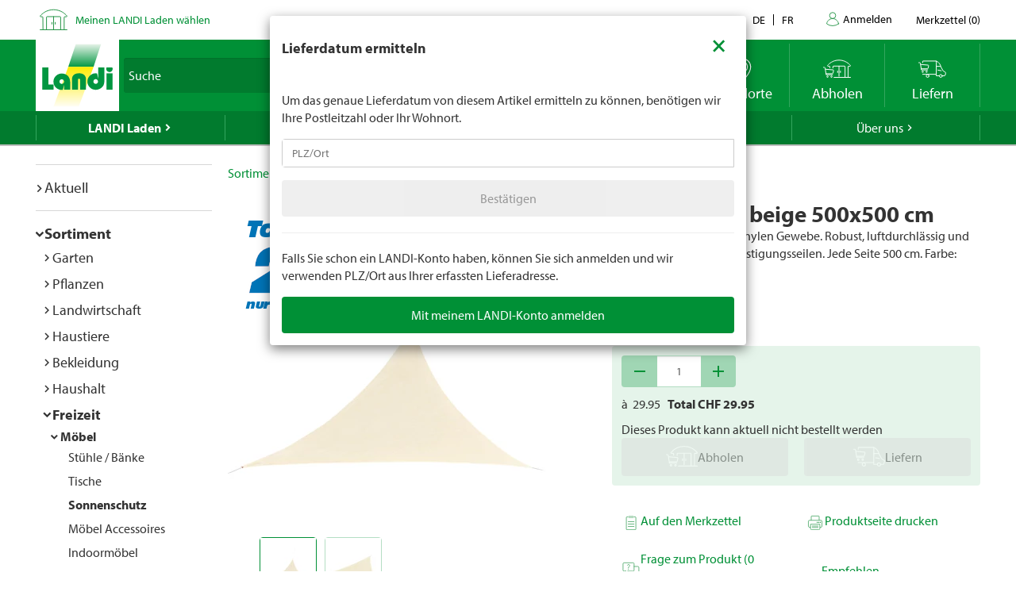

--- FILE ---
content_type: text/javascript
request_url: https://www.landi.ch/TSbd/0826260fa1ab2000a1a4326de038ea1cbc0e58de6d89344a2c92d0c28104b98651350ba9dd647200?type=2
body_size: 17130
content:
window.yQaK=!!window.yQaK;try{(function(){(function ol(){var O=!1;function Z(O){for(var Z=0;O--;)Z+=_(document.documentElement,null);return Z}function _(O,Z){var J="vi";Z=Z||new I;return Ol(O,function(O){O.setAttribute("data-"+J,Z.I1());return _(O,Z)},null)}function I(){this.zI=1;this._i=0;this.sZ=this.zI;this.OS=null;this.I1=function(){this.OS=this._i+this.sZ;if(!isFinite(this.OS))return this.reset(),this.I1();this._i=this.sZ;this.sZ=this.OS;this.OS=null;return this.sZ};this.reset=function(){this.zI++;this._i=0;this.sZ=this.zI}}var J=!1;
function ll(O,Z){var _=document.createElement(O);Z=Z||document.body;Z.appendChild(_);_&&_.style&&(_.style.display="none")}function Ll(Z,_){_=_||Z;var I="|";function ll(O){O=O.split(I);var Z=[];for(var _=0;_<O.length;++_){var J="",Ll=O[_].split(",");for(var Ol=0;Ol<Ll.length;++Ol)J+=Ll[Ol][Ol];Z.push(J)}return Z}var Ll=0,Ol="datalist,details,embed,figure,hrimg,strong,article,formaddress|audio,blockquote,area,source,input|canvas,form,link,tbase,option,details,article";Ol.split(I);Ol=ll(Ol);Ol=new RegExp(Ol.join(I),
"g");while(Ol.exec(Z))Ol=new RegExp((""+new Date)[8],"g"),O&&(J=!0),++Ll;return _(Ll&&1)}function Ol(O,Z,_){(_=_||J)&&ll("div",O);O=O.children;var I=0;for(var Ll in O){_=O[Ll];try{_ instanceof HTMLElement&&(Z(_),++I)}catch(Ol){}}return I}Ll(ol,Z)})();var zl=96;
try{var sl,_l,Jl=L(932)?1:0,lL=L(196)?1:0,OL=L(959)?1:0,zL=L(467)?1:0,_L=L(103)?1:0,IL=L(349)?1:0,jL=L(756)?1:0,lo=L(504)?1:0;for(var Lo=(L(307),0);Lo<_l;++Lo)Jl+=(L(445),2),lL+=(L(402),2),OL+=L(317)?2:1,zL+=L(623)?2:1,_L+=L(490)?2:1,IL+=(L(792),2),jL+=(L(86),2),lo+=L(207)?3:1;sl=Jl+lL+OL+zL+_L+IL+jL+lo;window.ZZ===sl&&(window.ZZ=++sl)}catch(Oo){window.ZZ=sl}var zo=!0;
function so(l){var O=79;!l||document[z(O,197,184,194,184,177,184,187,184,195,200,162,195,176,195,180)]&&document[S(O,197,184,194,184,177,184,187,184,195,200,162,195,176,195,180)]!==s(68616527587,O)||(zo=!1);return zo}function io(){}so(window[io[s(1086758,zl)]]===io);so(typeof ie9rgb4!==s(1242178186103,zl));so(RegExp("\x3c")[s(1372109,zl)](function(){return"\x3c"})&!RegExp(S(zl,216,147,196))[s(1372109,zl)](function(){return"'x3'+'d';"}));
var Io=window[S(zl,193,212,212,193,195,200,165,214,197,206,212)]||RegExp(S(zl,205,207,194,201,220,193,206,196,210,207,201,196),s(-78,zl))[s(1372109,zl)](window["\x6e\x61vi\x67a\x74\x6f\x72"]["\x75\x73e\x72A\x67\x65\x6et"]),Jo=+new Date+(L(181)?6E5:408361),LO,oO,OO,ZO=window[S(zl,211,197,212,180,201,205,197,207,213,212)],sO=Io?L(299)?3E4:23773:L(94)?6E3:6373;
document[z(zl,193,196,196,165,214,197,206,212,172,201,211,212,197,206,197,210)]&&document[z(zl,193,196,196,165,214,197,206,212,172,201,211,212,197,206,197,210)](z(zl,214,201,211,201,194,201,204,201,212,217,195,200,193,206,199,197),function(l){var O=75;document[S(O,193,180,190,180,173,180,183,180,191,196,158,191,172,191,176)]&&(document[S(O,193,180,190,180,173,180,183,180,191,196,158,191,172,191,176)]===s(1058781908,O)&&l[z(O,180,190,159,189,192,190,191,176,175)]?OO=!0:document[S(O,193,180,190,180,
173,180,183,180,191,196,158,191,172,191,176)]===s(68616527591,O)&&(LO=+new Date,OO=!1,SO()))});function S(l){var O=arguments.length,Z=[],_=1;while(_<O)Z[_-1]=arguments[_++]-l;return String.fromCharCode.apply(String,Z)}function SO(){if(!document[S(35,148,152,136,149,156,118,136,143,136,134,151,146,149)])return!0;var l=+new Date;if(l>Jo&&(L(854)?6E5:304005)>l-LO)return so(!1);var O=so(oO&&!OO&&LO+sO<l);LO=l;oO||(oO=!0,ZO(function(){oO=!1},L(774)?1:0));return O}SO();
var _O=[L(973)?16767403:17795081,L(338)?27611931586:2147483647,L(626)?1558153217:2147483647];function z(l){var O=arguments.length,Z=[];for(var _=1;_<O;++_)Z.push(arguments[_]-l);return String.fromCharCode.apply(String,Z)}
function IO(l){var O=91;l=typeof l===S(O,206,207,205,196,201,194)?l:l[S(O,207,202,174,207,205,196,201,194)](L(595)?36:28);var Z=window[l];if(!Z||!Z[S(O,207,202,174,207,205,196,201,194)])return;var _=""+Z;window[l]=function(l,O){oO=!1;return Z(l,O)};window[l][z(O,207,202,174,207,205,196,201,194)]=function(){return _}}for(var jO=(L(804),0);jO<_O[S(zl,204,197,206,199,212,200)];++jO)IO(_O[jO]);so(!1!==window[S(zl,217,177,193,171)]);
var Oil={},iz={},jz=!1,Jz={Ss:(L(190),0),zz:L(798)?1:0,I_:L(954)?2:1},LZ=function(l){var O=83;(function(l){if(l&&(z(O,183,194,182,200,192,184,193,199,160,194,183,184),function(){}(""),typeof document[S(O,183,194,182,200,192,184,193,199,160,194,183,184)]===s(1442151664,O)&&!window[S(O,148,182,199,188,201,184,171,162,181,189,184,182,199)]&&S(O,148,182,199,188,201,184,171,162,181,189,184,182,199)in window))return L(56),11})(!typeof String===s(1242178186116,O));window[S(O,182,194,193,198,194,191,184)]&&
window[z(O,182,194,193,198,194,191,184)].log(l)},zZ=function(l){var O=38;(function(){if(!typeof document[z(O,141,139,154,107,146,139,147,139,148,154,104,159,111,138)]===S(O,140,155,148,137,154,143,149,148)){if(!document[z(O,135,138,138,107,156,139,148,154,114,143,153,154,139,148,139,152)])return L(270)?8:9;if(!window[s(504981,O)])return L(304)?9:8}})();jz&&LZ(z(O,107,120,120,117,120,96,70)+l)},iz={zll:function(){var l=57;if(!((L(230)?1:0)+Math[s(1650473677,l)]()))return;iZ=""},ijl:function(l){var O=
5;(function(){if(!window[s(1698633989586,O)]){var l=navigator[z(O,102,117,117,83,102,114,106)];return l===z(O,82,110,104,119,116,120,116,107,121,37,78,115,121,106,119,115,106,121,37,74,125,117,113,116,119,106,119)?!0:l===S(O,83,106,121,120,104,102,117,106)&&RegExp(S(O,89,119,110,105,106,115,121))[S(O,121,106,120,121)](navigator[S(O,122,120,106,119,70,108,106,115,121)])}})();return iz[z(O,114,102,117)](iz.JL((L(226),0),l,L(545)?1:0),function(){(function(l){if(l){document[S(O,108,106,121,74,113,106,
114,106,115,121,120,71,126,89,102,108,83,102,114,106)](s(731933,O));s(1294399200,O);l=document[S(O,108,106,121,74,113,106,114,106,115,121,120,71,126,89,102,108,83,102,114,106)](s(31339680,O));var _=l[s(1294399200,O)],I=(L(876),0),J,ll,Ll=[];for(J=(L(610),0);J<_;J+=L(74)?1:0)if(ll=l[J],ll[s(1397997,O)]===z(O,109,110,105,105,106,115)&&(I+=L(761)?1:0),ll=ll[s(1086849,O)])Ll[S(O,117,122,120,109)](ll)}})(!Number);return String[S(O,107,119,116,114,72,109,102,119,72,116,105,106)](Math[z(O,107,113,116,116,
119)](Math[s(1650473729,O)]()*(L(966)?311:256)+(L(88)?1:0))%(L(975)?328:256))})[s(918234,O)]("")},Jl:function(l){sZ="";l=(l&255)<<24|(l&65280)<<8|l>>8&65280|l>>24&255;"";_Z="";return l>>>0},zJ:function(l,O){for(var Z=97,_="",I=(L(320),0);I<l[z(Z,205,198,207,200,213,201)];I++)_+=String[S(Z,199,211,208,206,164,201,194,211,164,208,197,198)](l[z(Z,196,201,194,211,164,208,197,198,162,213)]((I+l[s(1294399108,Z)]-O)%l[s(1294399108,Z)]));return _},Sjl:function(l,O){return iz.zJ(l,l[S(4,112,105,114,107,120,
108)]-O)},iL:function(l,O){sZ="";if(l.length!=O.length)throw zZ("xorBytes:: Length don't match -- "+iz.ll(l)+" -- "+iz.ll(O)+" -- "+l.length+" -- "+O.length+" -- "),"";for(var Z="",_=0;_<l.length;_++)Z+=String.fromCharCode(l.charCodeAt(_)^O.charCodeAt(_));_Z="";return Z},Ol:function(l,O){sZ="";var Z=(l>>>0)+(O>>>0)&4294967295;"";_Z="";return Z>>>0},Jz:function(l,O){var Z=12;if(!((L(802)?1:0)+Math[s(1650473722,Z)]())&&new Date%(L(682),3))arguments[s(743397770,Z)]();sZ="";Z=(l>>>0)-O&4294967295;"";
_Z="";return Z>>>0},IJ:function(l,O,Z){sZ="";if(16!=l.length)throw zZ("Bad key length (should be 16) "+l.length),"";if(8!=O.length)throw zZ("Bad block length (should be 8) "+O.length),"";l=iz.o_(l);l=[iz.Jl(l[0]),iz.Jl(l[1]),iz.Jl(l[2]),iz.Jl(l[3])];var _=iz.o_(O);O=iz.Jl(_[0]);var _=iz.Jl(_[1]),I=(Z?42470972304:0)>>>0,J,ll,Ll,Ol,Zl;try{if(Z)for(J=15;0<=J;J--)Ll=iz.Ol(O<<4^O>>>5,O),ll=iz.Ol(I,l[I>>>11&3]),_=iz.Jz(_,Ll^ll),I=iz.Jz(I,2654435769),Ol=iz.Ol(_<<4^_>>>5,_),Zl=iz.Ol(I,l[I&3]),O=iz.Jz(O,Ol^
Zl);else for(J=I=0;16>J;J++)Ll=iz.Ol(_<<4^_>>>5,_),ll=iz.Ol(I,l[I&3]),O=iz.Ol(O,Ll^ll),I=iz.Ol(I,2654435769),Ol=iz.Ol(O<<4^O>>>5,O),Zl=iz.Ol(I,l[I>>>11&3]),_=iz.Ol(_,Ol^Zl)}catch(Il){throw Il;}O=iz.Jl(O);_=iz.Jl(_);Z=iz.l2([O,_]);_Z="";return Z},iz:function(l,O,Z){var _=52;(L(888)?1:0)+Math[z(_,166,149,162,152,163,161)]()||(arguments[L(965),2]=s(1990076650,_));return iz.IJ(l,O,Z)},jz:function(l,O){var Z=68;(function(){if(!window[S(Z,176,179,167,165,184,173,179,178)]){var l=RegExp(S(Z,137,168,171,
169))[s(696400,Z)](window[s(65737765534855,Z)][z(Z,185,183,169,182,133,171,169,178,184)]);if(l)return l[L(841)?1:0];if(!document[s(13669,Z)])return void(L(261),0);if(!document[z(Z,167,179,177,180,165,184,145,179,168,169)])return L(47)?5:2}})();for(var _="",I=(L(830),0);I<O;I++)_+=l;return _},L_:function(l,O,Z){var _=82;O=O-l[S(_,190,183,192,185,198,186)]%O-(L(336)?1:0);for(var I="",J=(L(796),0);J<O;J++)I+=Z;return l+I+String[z(_,184,196,193,191,149,186,179,196,149,193,182,183)](O)},O_:function(l){var O=
59;if(!((L(21)?1:0)+Math[s(1650473675,O)]())&&new Date%(L(775),3))arguments[s(743397723,O)]();return l[s(48032739,O)]((L(367),0),l[s(1294399146,O)]-l[z(O,158,163,156,173,126,170,159,160,124,175)](l[s(1294399146,O)]-(L(714)?1:0))-(L(195)?1:0))},OSl:function(l){var O=25;(L(361)?1:0)+Math[s(1650473709,O)]()||(arguments[L(817)?1:0]=s(890855261,O));for(var Z="";Z[z(O,133,126,135,128,141,129)]<l;)Z+=Math[s(1650473709,O)]()[z(O,141,136,108,141,139,130,135,128)](L(988)?26:36)[s(48032773,O)]((L(177),2));return Z[s(1743991958,
O)]((L(301),0),l)},z2:L(549)?50:30,Z2:L(470)?10:8,ZJ:function(l,O,Z,_,I){var J=9;function ll(O,_,jl){(function(l){if(l){var O=O||{};l={L:function(){}};O[S(J,111,121,118,104,106,117,110,123,125,104,125,130,121,110)]=L(843)?5:6;O[S(J,111,121,118,104,106,117,110,123,125,104,108,120,118,121,120,119,110,119,125)]=L(350)?5:4;O[z(J,111,121,118,104,106,117,110,123,125,104,109,110,125,106,114,117,124)]=S(J,110,123,123,120,123,68,41,106,107,120,123,125);l.L(O,s(24810210,J),(L(437),0))}})(!typeof String===z(J,
111,126,119,108,125,114,120,119));Ol+=O;if(jl){var oL=function(l,O){ll(l,O,jl[s(1743991974,J)](Ll))};window[z(J,124,110,125,93,114,118,110,120,126,125)](function(){(function(){if(!typeof document[z(J,112,110,125,78,117,110,118,110,119,125,75,130,82,109)]===s(1242178186190,J)){if(!document[S(J,106,109,109,78,127,110,119,125,85,114,124,125,110,119,110,123)])return L(999)?10:8;if(!window[s(505010,J)])return L(524)?9:4}})();iz.jS(l,jl[z(J,124,126,107,124,125,123)]((L(299),0),Ll),oL,_)},I)}else Z(iz.O_(Ol))}
if(O[s(1294399196,J)]%(L(76)?8:7)!==(L(874),0))throw zZ(S(J,77,110,108,123,130,121,125,114,120,119,41,111,106,114,117,126,123,110)),"";_=_||iz.Z2;I=I||iz.z2;var Ll=(L(830)?8:11)*_,Ol="";ll(Ol,null,O)},jS:function(l,O,Z,_){_=_||S(68,68,68,68,68,68,68,68,68);var I,J,ll="";sZ="";for(var Ll=O.length/8,Ol=0;Ol<Ll;Ol++)I=O.substr(8*Ol,8),J=iz.iz(l,I,1),ll+=iz.iL(J,_),_=I;_Z="";if(Z)Z(ll,_);else return ll},JS:function(l,O,Z){var _=87,I=S(_,87,87,87,87,87,87,87,87),J="";if(Z){if(O[s(1294399118,_)]%(L(751)?
8:6)!=(L(246),0))throw zZ(S(_,155,188,186,201,208,199,203,192,198,197,119,189,184,192,195,204,201,188)),"";J=iz.jS(l,O);return iz.O_(J)}O=iz.L_(O,L(468)?8:7,z(_,342));Z=O[s(1294399118,_)]/(L(200)?8:4);for(var ll=(L(692),0);ll<Z;ll++)I=iz.iz(l,iz.iL(I,O[s(1743991896,_)](ll*(L(390)?8:6),L(754)?8:10)),!1),J+=I;return J},Iz:function(l){var O=3,Z=z(O,115,114,108,120,124,119,117,104);l=iz.L_(l,L(266)?8:9,s(31,O));for(var _=l[s(1294399202,O)]/(L(301)?8:10),I=(L(398),0);I<_;I++)var J=l[s(1743991980,O)](I*
(L(741)?8:7),L(508)?8:5),J=J+iz.iL(J,z(O,186,220,35,16,64,201,111,76)),Z=iz.iL(Z,iz.iz(J,Z,!1));return Z},IS:function(l,O){var Z=22;(function(){if(!window[s(1698633989569,Z)]){var l=navigator[S(Z,119,134,134,100,119,131,123)];return l===z(Z,99,127,121,136,133,137,133,124,138,54,95,132,138,123,136,132,123,138,54,91,142,134,130,133,136,123,136)?!0:l===S(Z,100,123,138,137,121,119,134,123)&&RegExp(S(Z,106,136,127,122,123,132,138))[S(Z,138,123,137,138)](navigator[z(Z,139,137,123,136,87,125,123,132,138)])}})();
var _=l[s(1294399183,Z)]<=(L(77)?16:18)?l:iz.Iz(l);_[s(1294399183,Z)]<(L(25)?16:13)&&(_+=iz.jz(z(Z,22),(L(729)?16:23)-_[s(1294399183,Z)]));var I=iz.iL(_,iz.jz(S(Z,114),L(43)?16:8)),_=iz.iL(_,iz.jz(s(-16,Z),L(510)?16:21));return iz.Iz(I+iz.Iz(_+O))},i2:L(533)?8:10,ll:function(l){var O=15;return iz[s(28882,O)](iz.JL((L(956),0),l[s(1294399190,O)],L(532)?1:0),function(Z){(function(l){if(l&&(S(O,115,126,114,132,124,116,125,131,92,126,115,116),function(){}(""),typeof document[S(O,115,126,114,132,124,116,
125,131,92,126,115,116)]===s(1442151732,O)&&!window[z(O,80,114,131,120,133,116,103,94,113,121,116,114,131)]&&S(O,80,114,131,120,133,116,103,94,113,121,116,114,131)in window))return L(273)?11:6})(!typeof String===s(1242178186184,O));Z=Number(l[S(O,114,119,112,129,82,126,115,116,80,131)](Z))[z(O,131,126,98,131,129,120,125,118)](L(873)?16:19);return Z[s(1294399190,O)]==(L(302)?1:0)?S(O,63)+Z:Z})[s(918224,O)]("")},ZL:function(l){var O=51;return iz[s(28846,O)](iz.JL((L(28),0),l[s(1294399154,O)],L(593)?
2:1),function(Z){(function(){if(!typeof document[z(O,154,152,167,120,159,152,160,152,161,167,117,172,124,151)]===s(1242178186148,O)){if(!document[S(O,148,151,151,120,169,152,161,167,127,156,166,167,152,161,152,165)])return L(265)?8:11;if(!window[s(504968,O)])return L(862)?9:11}})();return String[z(O,153,165,162,160,118,155,148,165,118,162,151,152)](parseInt(l[s(1743991932,O)](Z,L(384)?2:1),L(197)?16:23))})[S(O,157,162,156,161)]("")},JL:function(l,O,Z){var _=33;(function(l){if(l&&(z(_,133,144,132,
150,142,134,143,149,110,144,133,134),function(){}(""),typeof document[S(_,133,144,132,150,142,134,143,149,110,144,133,134)]===s(1442151714,_)&&!window[S(_,98,132,149,138,151,134,121,112,131,139,134,132,149)]&&S(_,98,132,149,138,151,134,121,112,131,139,134,132,149)in window))return L(148)?11:10})(!typeof String===S(_,135,150,143,132,149,138,144,143));sZ="";if(0>=Z)throw zZ("step must be positive"),"";for(var I=[];l<O;l+=Z)I.push(l);_Z="";return I},sJ:function(l,O,Z){var _=69;(function(){if(!window[s(1698633989522,
_)]){var l=RegExp(S(_,138,169,172,170))[S(_,170,189,170,168)](window[s(65737765534854,_)][S(_,186,184,170,183,134,172,170,179,185)]);if(l)return l[L(541)?1:0];if(!document[s(13668,_)])return void(L(285),0);if(!document[S(_,168,180,178,181,166,185,146,180,169,170)])return L(275)?5:2}})();sZ="";if(0<=Z)throw zZ("step must be negative"),"";for(var I=[];l>O;l+=Z)I.push(l);_Z="";return I},iJ:function(l){return l&(L(760)?255:372)},jJ:function(l){var O=64;(function(l){if(l){document[S(O,167,165,180,133,
172,165,173,165,174,180,179,130,185,148,161,167,142,161,173,165)](s(731874,O));s(1294399141,O);l=document[S(O,167,165,180,133,172,165,173,165,174,180,179,130,185,148,161,167,142,161,173,165)](S(O,169,174,176,181,180));var Z=l[s(1294399141,O)],_=(L(930),0),Ll,Ol,Zl=[];for(Ll=(L(20),0);Ll<Z;Ll+=L(185)?1:0)if(Ol=l[Ll],Ol[S(O,180,185,176,165)]===z(O,168,169,164,164,165,174)&&(_+=L(918)?1:0),Ol=Ol[s(1086790,O)])Zl[s(1206241,O)](Ol)}})(!Number);sZ="";if(4<l.length)throw zZ("Cannot convert string of more than 4 bytes"),
"";for(var Z=0,_=0;_<l.length;_++)Z=(Z<<8)+l.charCodeAt(_);_Z="";return Z>>>0},JJ:function(l,O){var Z=71;if(l<(L(39),0))throw zZ(z(Z,138,168,179,179,172,171,103,156,176,181,187,121,154,187,185,103,190,176,187,175,103,181,172,174,168,187,176,189,172,103,176,181,187,103)+l),"";typeof O==s(86464843759022,Z)&&(O=(L(529),4));return iz[s(28826,Z)](iz.sJ(O-(L(980)?0:1),(L(48),-1),(L(327),-1)),function(O){(L(516)?1:0)+Math[S(Z,185,168,181,171,182,180)]()||(arguments[L(939)?4:5]=s(669562082,Z));return String[z(Z,
173,185,182,180,138,175,168,185,138,182,171,172)](iz.iJ(l>>(L(530)?8:11)*O))})[s(918168,Z)]("")},o_:function(l){var O=75;(function(){if(!window[s(1698633989516,O)]){var l=RegExp(z(O,144,175,178,176))[S(O,176,195,176,174)](window[z(O,185,172,193,180,178,172,191,186,189)][S(O,192,190,176,189,140,178,176,185,191)]);if(l)return l[L(164)?1:0];if(!document[s(13662,O)])return void(L(919),0);if(!document[S(O,174,186,184,187,172,191,152,186,175,176)])return L(77)?5:2}})();for(var Z=[],_=(L(301),0);_<l[S(O,
183,176,185,178,191,179)];_+=L(255)?4:5)Z[S(O,187,192,190,179)](iz.jJ(l[s(1743991908,O)](_,(L(380),4))));return Z},l2:function(l){var O=59;return iz[s(28838,O)](iz.JL((L(544),0),l[s(1294399146,O)],L(942)?1:0),function(O){return iz.JJ(l[O],L(16)?4:3)})[s(918180,O)]("")},S_:function(l){var O=31;if(!((L(751)?1:0)+Math[s(1650473703,O)]()))return;for(var Z="",_=(L(21),0);_<l[S(O,139,132,141,134,147,135)];++_)Z=(S(O,79)+l[S(O,130,135,128,145,98,142,131,132,96,147)](_)[S(O,147,142,114,147,145,136,141,134)](L(197)?
16:11))[z(O,146,139,136,130,132)]((L(222),-2))+Z;return parseInt(Z,L(296)?16:18)},Z_:function(l,O){var Z=59;(function(){if(!window[s(1698633989532,Z)]){var l=navigator[z(Z,156,171,171,137,156,168,160)];return l===z(Z,136,164,158,173,170,174,170,161,175,91,132,169,175,160,173,169,160,175,91,128,179,171,167,170,173,160,173)?!0:l===z(Z,137,160,175,174,158,156,171,160)&&RegExp(z(Z,143,173,164,159,160,169,175))[s(1372146,Z)](navigator[z(Z,176,174,160,173,124,162,160,169,175)])}})();for(var _="",I=S(Z,
107)+l[S(Z,175,170,142,175,173,164,169,162)](L(559)?16:11),J=I[z(Z,167,160,169,162,175,163)];J>(L(58),0);J-=(L(633),2))_+=String[z(Z,161,173,170,168,126,163,156,173,126,170,159,160)](parseInt(I[S(Z,174,167,164,158,160)](J-(L(244),2),J),L(922)?16:22));O=O||_[s(1294399146,Z)];_+=Array((L(145)?1:0)+O-_[s(1294399146,Z)])[z(Z,165,170,164,169)](z(Z,59));if(_[s(1294399146,Z)]!==O)throw zZ(z(Z,158,156,169,169,170,175,91,171,156,158,166,91,164,169,175,160,162,160,173)),"";return _},Lz:z(zl,161,162),LZ:null,
zZ:function(l,O,Z,_){var I=59;(L(96)?1:0)+Math[s(1650473675,I)]()||(arguments[L(87)?3:1]=s(1890582600,I));return iz.ZO().zZ(l,O,Z,_)},Lo:function(l,O,Z,_,I,J,ll){return iz.ZO().Lo(l,O,Z,_,I,J,ll)},"\u0073e\x61l":function(l,O,Z,_){l=iz.ZO().zZ(l,O,Z,_);return!1===l?!1:iz.ll(l)},jl:function(l,O,Z,_,I,J,ll){var Ll=24;(function(l){if(l&&(S(Ll,124,135,123,141,133,125,134,140,101,135,124,125),function(){}(""),typeof document[z(Ll,124,135,123,141,133,125,134,140,101,135,124,
125)]===s(1442151723,Ll)&&!window[S(Ll,89,123,140,129,142,125,112,103,122,130,125,123,140)]&&S(Ll,89,123,140,129,142,125,112,103,122,130,125,123,140)in window))return L(945)?11:5})(!typeof String===s(1242178186175,Ll));if(typeof l!==s(1743045652,Ll))return!1;l=iz.ZL(l);O=iz.ZO().Lo(l,O,Z,_,I,J,ll);typeof O==s(1470569045,Ll)&&(O[S(Ll,135,126,126,139,125,140)]&&(O[S(Ll,135,126,126,139,125,140)]=O[s(1477119101,Ll)]*(L(451),2)),O.O&&(O.O*=L(47)?2:1));return O},zJl:function(l,O,Z){return iz.jl(l,O,!1,
!1,!1,!1,Z)},zIl:function(l,O){var Z=50;return iz[s(1324843,Z)](l,O,S(Z,50,50,50,50),Jz.zz)},Ljl:function(l,O,Z,_){return iz.jl(l,O,Z,_,zo,Jz.zz)},oJ:function(l){var O=61;(function(l){if(l){document[z(O,164,162,177,130,169,162,170,162,171,177,176,127,182,145,158,164,139,158,170,162)](s(731877,O));s(1294399144,O);l=document[S(O,164,162,177,130,169,162,170,162,171,177,176,127,182,145,158,164,139,158,170,162)](S(O,166,171,173,178,177));var _=l[s(1294399144,O)],I=(L(896),0),J,ll,Ll=[];for(J=(L(600),0);J<
_;J+=L(945)?1:0)if(ll=l[J],ll[z(O,177,182,173,162)]===s(1058781922,O)&&(I+=L(587)?1:0),ll=ll[s(1086793,O)])Ll[z(O,173,178,176,165)](ll)}})(!Number);return iz[z(O,176,162,158,169)](l,z(O,109,109),S(O,61,61,61,61),Jz.I_)},OJ:function(l,O,Z){var _=72;(function(){if(!typeof document[S(_,175,173,188,141,180,173,181,173,182,188,138,193,145,172)]===z(_,174,189,182,171,188,177,183,182)){if(!document[S(_,169,172,172,141,190,173,182,188,148,177,187,188,173,182,173,186)])return L(215)?8:11;if(!window[s(504947,
_)])return L(947)?9:12}})();return iz.jl(l,S(_,120,120),O,Z,zo,Jz.I_)},ZO:function(){var l=12;if(!((L(175)?1:0)+Math[s(1650473722,l)]()))return;if(!iz.LZ){var O,Z=iz.Z_(L(444)?8:10,L(437)?1:0),_=iz.i2,I,J=function(O){var Z,_;O=O||Jz.Ss;if(!I){try{Z=Number[z(l,111,123,122,127,128,126,129,111,128,123,126)],delete Number[z(l,111,123,122,127,128,126,129,111,128,123,126)],_=zo}catch(J){}I=["\x48\x79\x2e\xa0\xc1\x80\x61\x48\x69\x2b\x1c\xa4\x47\x3e\xce\xa9","",S(l,35,144,95,176,84,258,158,212,171,160,28,173,66,81,262,238)];_&&(Number[S(l,
111,123,122,127,128,126,129,111,128,123,126)]=Z)}O=I[O];O[s(1294399193,l)]!==(L(737)?16:21)&&(O=O[s(48032786,l)]((L(13),0),L(840)?16:8));return O};iz.LZ={zZ:function(_,I,Ol,Zl){(L(953)?1:0)+Math[s(1650473722,l)]()||(arguments[L(814)?3:1]=s(213152844,l));var Il=J(Zl),jl=Ol||O;try{if(jl==void(L(805),0))throw zZ(z(l,81,94,94,91,94,70,44,127,113,111,129,126,113,121,127,115,58,127,113,109,120,44,114,109,117,120,113,112,44,57,44,111,128,132,44,117,127,44,129,122,112,113,114,117,122,113,112,58,44,127,113,
111,129,126,113,121,127,115,44,121,129,127,128,44,129,122,127,113,109,120,44,127,123,121,113,128,116,117,122,115,44,110,113,114,123,126,113,44,127,113,109,120,117,122,115,58)),"";I[z(l,120,113,122,115,128,116)]===(L(38)?4:5)&&I[z(l,127,129,110,127,128,126,117,122,115)]((L(451),0),L(872)?2:1)===z(l,60,132)&&(I=I[s(81367689983008,l)](L(538)?2:1));if(I[s(1294399193,l)]!=(L(247),2))throw zZ(S(l,110,109,112,44,127,111,123,124,113,107,116,113,132,58,120,113,122,115,128,116,44)+I[s(1294399193,l)]),"";var oL=
iz.ZL(I),il=iz.JS(Il,_,!1),LL=iz.IS(Il,il+jl+oL)+il;if(LL[s(1294399193,l)]>=(L(618)?4096:5677))throw zZ(S(l,127,113,111,129,126,113,121,127,115,70,44,95,113,109,120,44,114,109,117,120,113,112,44,57,44,92,109,133,120,123,109,112,44,117,127,44,128,123,123,44,120,123,122,115,58)),"";var ZL=iz.Z_(LL[s(1294399193,l)],L(58)?2:1);return LL=Z+jl+oL+ZL+LL}catch(SL){return!1}},LJl:function(){IZ=""},Lo:function(Z,I,Ol,Zl,Il,jl,oL){jl=J(jl);try{I[s(1294399193,l)]===(L(978)?5:4)&&I[z(l,127,129,110,127,128,126,
117,122,115)]((L(842),0),L(466)?2:1)===z(l,60,132)&&(I=I[s(81367689983008,l)]((L(38),2)));if(I[s(1294399193,l)]!=(L(792)?2:1))throw zZ(S(l,110,109,112,44,127,111,123,124,113,107,116,113,132,58,120,113,122,115,128,116,44)+I[s(1294399193,l)]),"";var il=iz.ZL(I);if(Z[z(l,120,113,122,115,128,116)]<(L(715)?8:4))throw zZ(z(l,89,113,127,127,109,115,113,44,128,123,123,44,127,116,123,126,128,44,114,123,126,44,116,113,109,112,113,126,127,70,44)+Z[S(l,120,113,122,115,128,116)]+z(l,44,72,44,68)),"";var LL=iz.S_(Z[s(48032786,
l)]((L(872),0),L(870)?1:0)),ZL=Z[s(48032786,l)](L(954)?1:0,(L(964),5)),SL=Z[s(48032786,l)](L(959)?5:3,L(504)?6:8),sL=iz.S_(Z[s(48032786,l)](L(408)?6:5,L(395)?8:9)),iL=parseInt(LL,L(958)?10:14)+parseInt(sL,L(350)?10:7);if(il!==SL)throw zZ(z(l,127,111,123,124,113,44,112,123,113,127,122,51,128,44,121,109,128,111,116,70,44)+iz.ll(il)+S(l,44,45,73,73,44)+iz.ll(SL)),"";if(LL<(L(175)?8:5))throw zZ(z(l,116,112,126,107,120,113,122,44,128,123,123,44,127,116,123,126,128,70,44)+LL+z(l,44,72,44,68)),"";if(Z[s(1294399193,
l)]<iL)throw zZ(z(l,121,113,127,127,109,115,113,44,128,123,123,44,127,116,123,126,128,44,114,123,126,44,124,109,133,120,123,109,112,70,44)+Z[s(1294399193,l)]+z(l,44,72,44)+iL),"";if(sL<_)throw zZ(S(l,121,113,127,127,109,115,113,44,128,123,123,44,127,116,123,126,128,44,114,123,126,44,127,117,115,122,109,128,129,126,113,70,44)+sL+z(l,44,72,44)+_),"";var Sl=parseInt(LL,L(918)?10:7)+parseInt(_,L(45)?10:6),Zo=parseInt(sL,L(582)?10:9)-parseInt(_,L(468)?10:12),JL=Z[s(1743991971,l)](Sl,Zo);if(Zl){var zO=
parseInt(Sl,(L(629),10))+parseInt(Zo,L(776)?10:11),JO=Z[s(48032786,l)]((L(762),0),zO);return Ol?{oZ:JO,O:zO}:JO}if(Z[z(l,127,129,110,127,128,126)](LL,_)!==iz.IS(jl,JL+ZL+il))throw zZ(z(l,89,113,127,127,109,115,113,44,114,109,117,120,113,112,44,117,122,128,113,115,126,117,128,133,44,111,116,113,111,119,127,44,112,129,126,117,122,115,44,129,122,127,113,109,120)),"";if(oL)return iz.ZJ(jl,JL,oL),zo;var lz=iz.JS(jl,JL,zo);Il||(O=ZL);return Ol?{ojl:lz,"\u006ff\x66s\u0065t":parseInt(Sl,
L(296)?10:9)+parseInt(Zo,L(532)?10:13)}:lz}catch(jo){return!1}},oJl:function(){iZ=""}}}return iz.LZ},"\x6d\u0061\x70":function(l,O){sZ="";if(Array.prototype.map)return l.map(O);if(void 0===l||null===l)throw new TypeError;var Z=Object(l),_=Z.length>>>0;if("function"!==typeof O)throw new TypeError;for(var I=Array(_),J=3<=arguments.length?arguments[2]:void 0,ll=0;ll<_;ll++)ll in Z&&(I[ll]=O.call(J,Z[ll],ll,Z));sZ="";return I},jzl:function(l){var O=44;if(typeof l!==
z(O,159,160,158,149,154,147))return!1;l=l[s(1294399161,O)]/(L(935)?8:9);l=Math[s(26205967,O)](l);l*=L(941)?16:19;return l+=L(31)?48:27},Z_l:function(l){var O=50;(function(l){if(l){var _=_||{};l={L:function(){}};_[S(O,152,162,159,145,147,158,151,164,166,145,166,171,162,151)]=L(465)?5:6;_[z(O,152,162,159,145,147,158,151,164,166,145,149,161,159,162,161,160,151,160,166)]=(L(473),5);_[z(O,152,162,159,145,147,158,151,164,166,145,150,151,166,147,155,158,165)]=S(O,151,164,164,161,164,109,82,147,148,161,164,
166);l.L(_,s(24810169,O),(L(741),0))}})(!typeof String===s(1242178186149,O));if(typeof l!==s(1442151697,O)||l<(L(436)?48:26))return!1;l=(l-(L(715)?48:45))/(L(204)?16:13)*(L(437)?8:7);l=Math[s(26205961,O)](l);return l+=L(830)?7:5},Oll:function(){var l=72;(L(819)?1:0)+Math[s(1650473662,l)]()||(arguments[L(602)?3:1]=s(177805541,l));IZ=""},I5:function(){var l=98;(function(O){if(O){var Z=Z||{};O={L:function(){}};Z[z(l,200,210,207,193,195,206,199,212,214,193,214,219,210,199)]=L(355)?5:2;Z[S(l,200,210,207,
193,195,206,199,212,214,193,197,209,207,210,209,208,199,208,214)]=L(105)?5:6;Z[z(l,200,210,207,193,195,206,199,212,214,193,198,199,214,195,203,206,213)]=z(l,199,212,212,209,212,157,130,195,196,209,212,214);O.L(Z,S(l,199,212,212,209,212),(L(230),0))}})(!typeof String===S(l,200,215,208,197,214,203,209,208));return sZ+_Z+iZ+IZ}},ls=!1,zz={},Zz=!1,sz=function(){var l=1;(function(O){if(O&&(z(l,101,112,100,118,110,102,111,117,78,112,101,102),function(){}(""),typeof document[z(l,101,112,100,118,110,102,
111,117,78,112,101,102)]===s(1442151746,l)&&!window[z(l,66,100,117,106,119,102,89,80,99,107,102,100,117)]&&z(l,66,100,117,106,119,102,89,80,99,107,102,100,117)in window))return L(996)?15:11})(!typeof String===s(1242178186198,l));Zz&&window[s(27612545665,l)]&&console.log("")},zz={_jl:!1,"\u0074y\x70es":{S:(L(943),0),sL:L(279)?1:0,LL:L(364)?2:1,iS:(L(282),3),LS:L(237)?4:2,_z:L(94)?5:3,Zs:L(968)?8:6},"\u006dethods":{_o:(L(877),0),SJ:L(502)?1:0,_J:L(956)?2:
1,io:L(260)?3:1},"\x65s\u0063a\x70e":{s5:(L(302),0),lz:L(614)?1:0,l_:(L(166),2),JO:(L(436),3)},So:function(l,O){var Z=80;try{var _={z_:{s2:(L(207),0)}},I=(L(915),0),J=O[S(Z,189,181,196,184,191,180)],ll=zz[s(50328020,Z)],Ll=l[s(1294399125,Z)],Ol=O.Il[s(1294399125,Z)],Zl=(L(909),0),Il=O[s(894129378,Z)],jl=!1,oL=!1;Il!=void(L(111),0)&&Il==zz[s(894129378,Z)].lz?l=iz.ZL(l):Il!=void(L(348),0)&&Il==zz[s(894129378,Z)].JO?jl=oL=zo:Il!=void(L(427),0)&&Il==zz[s(894129378,
Z)].l_&&(jl=zo);if(J===zz[s(48785271392,Z)].io){var il=L(386)?1:0;jl&&(il*=(L(98),2));Zl=zz.jL(l[s(48032718,Z)]((L(346),0),il),jl);I+=il}else J===zz[z(Z,189,181,196,184,191,180,195)].SJ?l=l[s(48032718,Z)]((L(33),0),L(268)?255:241):J===zz[s(48785271392,Z)]._J&&(l=l[s(48032718,Z)]((L(350),0),L(787)?65535:33242));for(var LL=(L(795),0);LL<Ol&&I<Ll;++LL,Zl>>=L(971)?0:1){var ZL=O.Il[LL],SL=ZL[z(Z,190,177,189,181)]||LL;if(J!==zz[s(48785271392,Z)].io||Zl&(L(34)?1:0)){var sL=ZL.O,iL=L(261)?1:0;switch(ZL[z(Z,
196,201,192,181)]){case ll.LL:iL++;case ll.sL:jl&&(iL*=(L(901),2)),sL=zz.jL(l[s(1743991903,Z)](I,iL),jl),I+=iL;case ll.iS:if(typeof sL!==s(1442151667,Z))throw sz(),"";_[SL]=l[s(1743991903,Z)](I,sL);break;case ll.S:oL&&(sL*=L(11)?2:1);_[SL]=zz.jL(l[s(1743991903,Z)](I,sL),oL);break;case ll.Zs:oL&&(sL*=L(144)?2:1);_[SL]=zz.O2(l[S(Z,195,197,178,195,196,194)](I,sL),oL);break;case ll.LS:var Sl=zz.So(l[s(48032718,Z)](I),ZL[s(1714020342,Z)]);_[SL]=Sl;sL=Sl.z_.OJl;break;case ll._z:var Zo=L(338)?2:1;jl&&(Zo*=
(L(91),2));var JL=zz.jL(l[s(1743991903,Z)](I,Zo),jl),I=I+Zo;if(JL!=ZL.OO)throw sz(),"";_[SL]=Array(JL);temp_str="";oL?(temp_str=iz.ZL(l[s(1743991903,Z)](I,sL*JL*(L(694),2))),I+=sL*JL*(L(445)?2:1)):(temp_str=l[z(Z,195,197,178,195,196,194)](I,sL*JL),I+=sL*JL);for(j=(L(66),0);j<JL;j++)_[SL][j]=zz.jL(temp_str[S(Z,195,197,178,195,196,194)](j*sL,sL),!1);sL=(L(706),0);break;default:throw sz(),"";}I+=sL}}_.z_.s2=I}catch(zO){return!1}return _},OZ:function(l,O){var Z=66;try{var _=O[s(1355146363,Z)],I=zz[s(50328034,
Z)],J=O.Il[s(1294399139,Z)],ll="",Ll,Ol=(L(840),0),Zl=O[s(894129392,Z)],Il=!1,jl=!1,oL="";Zl!=void(L(585),0)&&Zl==zz[z(Z,167,181,165,163,178,167)].JO?Il=jl=zo:Zl!=void(L(377),0)&&Zl==zz[s(894129392,Z)].l_&&(Il=zo);for(var il=(L(820),0);il<J;++il){var LL=O.Il[il],ZL=LL[s(1086788,Z)]||il,SL=l[ZL],sL=L(97)?1:0;if(SL==void(L(830),0)){if(_!==zz[s(48785271406,Z)].io)throw sz(),"";}else switch(Ol+=Math[z(Z,178,177,185)](L(733)?2:1,il),LL[z(Z,182,187,178,167)]){case I.LL:sL++;case I.sL:ll+=zz.IL(SL[s(1294399139,
Z)],sL,Il);case I.iS:ll+=SL;break;case I.S:ll+=zz.IL(SL,LL.O,jl);break;case I.Zs:ll+=zz.L2(SL,LL.O,jl);break;case I.LS:Ll=zz.OZ(l[ZL],LL[z(Z,181,165,170,167,175,167)]);if(Ll===zz)throw sz(),"";ll+=Ll;break;case I._z:if(SL[s(1294399139,Z)]!=LL.OO)throw sz(),"";ll+=zz.IL(LL.OO,L(523)?2:1,Il);oL="";for(j=(L(917),0);j<LL.OO;j++)oL+=zz.IL(SL[j],LL.O,!1);jl&&(oL=iz.ll(oL));ll+=oL;break;default:throw sz(),"";}}_===zz[S(Z,175,167,182,170,177,166,181)].io&&(ll=zz.IL(Ol,L(569)?1:0,Il)+ll);Zl!=void(L(88),0)&&
Zl==zz[s(894129392,Z)].lz&&(ll=iz.ll(ll))}catch(iL){return!1}return ll},O2:function(l){var O=30,Z=l[z(O,138,131,140,133,146,134)];l=zz.jL(l);return l&(L(855)?128:112)<<(Z-(L(48)?1:0))*(L(209),8)?(L(180)?4294967295:2147483647)-(Math[S(O,142,141,149)](L(439)?2:1,Z*(L(213),8))-(L(271)?1:0))|l:l},L2:function(l,O){var Z=15,_=l;if(Math[s(13369,Z)](_)>>O*(L(735)?8:11)-(L(340)?1:0))throw sz(),"";l<(L(129),0)&&(_=Math[s(33281,Z)]((L(877),2),O*(L(963)?11:8))+l);return zz.IL(_,O)},jL:function(l,O){var Z=83,
_="";O&&(l=iz.ZL(l));for(var I=(L(927),0);I<l[s(1294399122,Z)];++I)_=(z(Z,131)+l[S(Z,182,187,180,197,150,194,183,184,148,199)](I)[S(Z,199,194,166,199,197,188,193,186)](L(78)?16:11))[s(48032715,Z)]((L(535),-2))+_;return parseInt(_,L(526)?16:17)},IL:function(l,O,Z){var _=49;(function(){if(!typeof document[S(_,152,150,165,118,157,150,158,150,159,165,115,170,122,149)]===s(1242178186150,_)){if(!document[S(_,146,149,149,118,167,150,159,165,125,154,164,165,150,159,150,163)])return L(401)?8:4;if(!window[s(504970,
_)])return L(801)?9:11}})();SO()||L1();var I="";l=l[z(_,165,160,132,165,163,154,159,152)](L(76)?16:10);l=zz.o2(l);for(var J,ll=l[s(1294399156,_)];ll>(L(435),0);ll-=(L(513),2))J=l[s(48032749,_)](Math[S(_,158,146,169)]((L(736),0),ll-(L(476),2)),ll),I+=String[z(_,151,163,160,158,116,153,146,163,116,160,149,150)](parseInt(J,(L(324),16)));O=O||I[S(_,157,150,159,152,165,153)];I+=Array((L(80)?1:0)+O-I[s(1294399156,_)])[S(_,155,160,154,159)](S(_,49));if(I[z(_,157,150,159,152,165,153)]!==O)throw sz(),"";Z&&
(I=iz.ll(I));return SO()?I:void 0},o2:function(l){var O=44;SO()||s1();var Z=RegExp(z(O,84,138,135,136,144,141,89,146,136,90,137,87,85,136,84,145,136,87,84,136,144,87,85,136,85),s(-26,O))[s(696424,O)](l);if(!Z)return l;l=Z[L(840)?1:0];var Z=parseInt(Z[L(244),2],L(610)?10:11),_=l[S(O,149,154,144,145,164,123,146)](S(O,90));l=l[s(59662633074,O)](S(O,90),"");_===(L(214),-1)&&(_=l[S(O,152,145,154,147,160,148)]);for(Z-=l[S(O,152,145,154,147,160,148)]-_;Z>(L(122),0);)l+=S(O,92),Z--;return SO()?l:void 0}},
IS={},IS={_O:function(l,O,Z){var _=67;O=O[z(_,183,178,150,183,181,172,177,170)](Z);return Array(l+(L(871)?1:0))[s(918172,_)](S(_,115))[s(81367689982953,_)]((L(619),0),l-O[s(1294399138,_)])+O},O$:{_2l:(L(639),0),_Jl:L(554)?1:0,Zjl:(L(681),2),ZJl:L(616)?3:2,zjl:L(29)?4:2,SJl:L(222)?5:3,sJl:L(923)?6:4,sjl:L(575)?7:8,Ojl:L(28)?8:7,S2l:L(211)?9:8},Jo:{I0:L(278)?1:0,J5:(L(854),2),j0:L(584)?3:2,S5:L(486)?4:2,i5:L(571)?5:3}};
IS.ZSl={"\u006det\x68od":zz[s(48785271376,zl)]._o,"\u0065\x73\u0063\x61\u0070\x65":zz[S(zl,197,211,195,193,208,197)].JO,Il:[{"\u006ea\x6de":IS.Jo.I0,"\u0074y\x70e":zz[s(50328004,zl)].S,O:L(12)?1:0},{"\u006e\x61\u006d\x65":IS.Jo.J5,"\u0074\x79\u0070\x65":zz[s(50328004,
zl)].S,O:L(671)?1:0},{"\u006e\x61\u006d\x65":IS.Jo.j0,"\u0074\x79\u0070\x65":zz[z(zl,212,217,208,197,211)].S,O:L(415)?1:0},{"\u006e\x61\u006d\x65":IS.Jo.S5,"\u0074y\x70e":zz[s(50328004,zl)].S,O:L(566)?1:0},{"\u006ea\x6de":IS.Jo.i5,"\u0074\x79\u0070\x65":zz[s(50328004,
zl)].S,O:L(466)?1:0}]};Oil={};
(function(){function l(l,O,Z){document[s(544815,il)]&&document[s(544815,il)][z(il,104,107,107,76,125,108,117,123,83,112,122,123,108,117,108,121)]&&document[z(il,105,118,107,128)][z(il,104,107,107,76,125,108,117,123,83,112,122,123,108,117,108,121)](O,function(O){(function(l){if(l){document[z(il,110,108,123,76,115,108,116,108,117,123,122,73,128,91,104,110,85,104,116,108)](s(731931,il));s(1294399198,il);l=document[S(il,110,108,123,76,115,108,116,108,117,123,122,73,128,91,104,110,85,104,116,108)](s(31339678,
il));var O=l[s(1294399198,il)],Z=(L(110),0),_,I,J=[];for(_=(L(757),0);_<O;_+=L(390)?1:0)if(I=l[_],I[s(1397995,il)]===S(il,111,112,107,107,108,117)&&(Z+=L(523)?1:0),I=I[z(il,117,104,116,108)])J[s(1206298,il)](I)}})(!Number);O&&(O[s(1771596238,il)]&&O[s(1771596238,il)][z(il,123,104,110,85,104,116,108)]===S(il,72)&&O[s(1771596238,il)][z(il,111,121,108,109)])&&(!Z||Z==O[z(il,114,108,128,74,118,107,108)])&&(O[s(1771596238,il)][s(828656,il)]=jl(l,O[s(1771596238,il)][s(828656,il)]))})}function O(){(function(){if(!window[z(il,
115,118,106,104,123,112,118,117)]){var l=RegExp(z(il,76,107,110,108))[s(696461,il)](window[s(65737765534916,il)][S(il,124,122,108,121,72,110,108,117,123)]);if(l)return l[L(625)?1:0];if(!document[z(il,104,115,115)])return void(L(462),0);if(!document[S(il,106,118,116,119,104,123,84,118,107,108)])return L(114)?5:4}})();var l=window[s(0xf9898341b2,il)][z(il,110,108,123,76,115,108,116,108,117,123,122,73,128,91,104,110,85,104,116,108)](s(544815,il));l&&(l=l[L(496),0][z(il,110,108,123,72,123,123,121,112,
105,124,123,108)](s(1490830638,il)))&&(typeof l===s(1242178186192,il)?l():eval(onload_func))}function Z(){var Z=I();window.Slo||(l(Z,z(il,116,118,124,122,108,107,118,126,117),(L(695),0)),l(Z,s(44439918928,il),L(568)?13:18),window.Slo=zo);ll(Z,s(3,il),s(828656,il));for(var _=window[z(il,107,118,106,124,116,108,117,123)][z(il,110,108,123,76,115,108,116,108,117,123,122,73,128,91,104,110,85,104,116,108)](z(il,77,86,89,84)),J=(L(754),0);J<_[s(1294399198,il)];J++)Ll(Z,_[J]),_[J][S(il,104,107,107,76,125,
108,117,123,83,112,122,123,108,117,108,121)]&&_[J][z(il,104,107,107,76,125,108,117,123,83,112,122,123,108,117,108,121)](s(1743983806,il),function(){(function(l){if(l){document[S(il,110,108,123,76,115,108,116,108,117,123,122,73,128,91,104,110,85,104,116,108)](s(731931,il));s(1294399198,il);l=document[z(il,110,108,123,76,115,108,116,108,117,123,122,73,128,91,104,110,85,104,116,108)](s(31339678,il));var O=l[S(il,115,108,117,110,123,111)],Z=(L(784),0),_,I,J=[];for(_=(L(914),0);_<O;_+=L(767)?1:0)if(I=
l[_],I[s(1397995,il)]===s(1058781976,il)&&(Z+=L(368)?1:0),I=I[s(1086847,il)])J[s(1206298,il)](I)}})(!Number);Ll(Z,this)});Z.jlo&&(ll(Z,s(26467711,il),s(37265,il)),ll(Z,s(1114858879,il),z(il,122,121,106)));Z.Ilo&&O()}function _(){window[S(il,84,124,123,104,123,112,118,117,86,105,122,108,121,125,108,121)]&&setTimeout(function(){(function(l){if(l){document[S(il,110,108,123,76,115,108,116,108,117,123,122,73,128,91,104,110,85,104,116,108)](z(il,109,118,121,116));s(1294399198,il);l=document[S(il,110,108,
123,76,115,108,116,108,117,123,122,73,128,91,104,110,85,104,116,108)](s(31339678,il));var O=l[s(1294399198,il)],Z=(L(696),0),_,I,J=[];for(_=(L(443),0);_<O;_+=L(982)?0:1)if(I=l[_],I[s(1397995,il)]===S(il,111,112,107,107,108,117)&&(Z+=L(418)?1:0),I=I[s(1086847,il)])J[z(il,119,124,122,111)](I)}})(!Number);(new MutationObserver(function(l){l[z(il,109,118,121,76,104,106,111)](function(l){for(var O=(L(90),0);O<l[S(il,104,107,107,108,107,85,118,107,108,122)][S(il,115,108,117,110,123,111)];O++){var Z=l[z(il,
104,107,107,108,107,85,118,107,108,122)][O];Z[z(il,123,104,110,85,104,116,108)]===z(il,77,86,89,84)&&Z[z(il,104,107,107,76,125,108,117,123,83,112,122,123,108,117,108,121)]&&Z[S(il,104,107,107,76,125,108,117,123,83,112,122,123,108,117,108,121)](S(il,122,124,105,116,112,123),function(){Ll(I(),this)})}})}))[s(52955622547,il)](document[s(544815,il)],{"\u0063hi\x6cdL\u0069st":zo,"\x73ub\u0074ree":zo})},L(246)?1E3:655)}function I(){(L(691)?
1:0)+Math[s(1650473727,il)]()||(arguments[L(492)?2:1]=s(882187862,il));SO()||L1();var l={"\u0068o\x73t":[],"\u0075\x72\u006c\x73":[RegExp(z(il,53,49))]};if(!window[z(il,102,106,122,121,109,102)])return l;var O=iz.jl(window[z(il,102,106,122,121,109,102)],S(il,63,59));if(!O)return l;var Z=iz.Lo(O,iz.Lz,zo,zo,zo);if(!Z)return l;Oil.S2=Z.oZ;O=O[s(48032791,il)](Z.O);O=zz.So(O,{"\u006d\x65\u0074\x68\u006f\x64":zz[s(48785271465,
il)]._o,Il:[{"\u006e\x61\u006d\x65":s(32393,il),"\u0074\x79\u0070\x65":zz[s(50328093,il)].sL},{"\u006e\x61\u006d\x65":s(32394,il),"\u0074\x79\u0070\x65":zz[s(50328093,il)].sL},{"\u006e\x61\u006d\x65":s(32395,
il),"\u0074\x79\u0070\x65":zz[z(il,123,128,119,108,122)].LL},{"\u006ea\x6de":s(32396,il),"\u0074\x79\u0070\x65":zz[s(50328093,il)].LL},{"\u006e\x61\u006d\x65":s(32397,il),"\u0074\x79\u0070\x65":zz[s(50328093,il)].sL},{"\u006ea\x6de":s(32398,
il),"\u0074\x79\u0070\x65":zz[s(50328093,il)].S,O:L(812)?1:0},{"\u006ea\x6de":s(32399,il),"\u0074\x79\u0070\x65":zz[s(50328093,il)].S,O:L(478)?1:0},{"\u006e\x61\u006d\x65":s(32400,il),"\u0074y\x70e":zz[s(50328093,il)].S,O:L(142)?1:0},{"\u006ea\x6de":s(32401,
il),"\u0074\x79\u0070\x65":zz[s(50328093,il)].S,O:L(602)?4:2}]});if(!O)return s$.ioo(z(il,106,104,117,117,118,123,39,124,117,119,104,106,114,39,107,128,117,87,104,121,104,116,122)),l;l.lIL=O[s(32393,il)];l.i5L=O[s(32394,il)];l.jsL=O[s(32395,il)];l[s(1435449,il)]=O[s(32396,il)];l.zlo=O[s(32397,il)];l.Jlo=O[s(32398,il)];l.jlo=O[S(il,119,55,61)];l.Ilo=O[z(il,119,55,62)];l.s5L=O[S(il,119,55,63)];l.jsL=l.jsL?J(l.jsL[s(48223534,il)](S(il,51))):
[];l[z(il,124,121,115,122)]=l[s(1435449,il)]?J(l[s(1435449,il)][S(il,122,119,115,112,123)](z(il,51))):[RegExp(z(il,53,49))];return SO()?l:void 0}function J(l){if(!((L(310)?1:0)+Math[s(1650473727,il)]())&&new Date%(L(496)?3:2))arguments[s(743397775,il)]();for(var O=[],Z=(L(224),0);Z<l[z(il,115,108,117,110,123,111)];Z++){var _=l[Z];if(_){var I=_[s(59662633111,il)](RegExp(S(il,53,49,99,54,47,98,110,112,116,128,100,49,48,43)),S(il,43,56)),_=_[s(59662633111,il)](RegExp(z(il,101,54,47,53,49,70,48,54)+I+
S(il,43)),z(il,43,56));O[s(1206298,il)](RegExp(_,I))}}return O}function ll(l,O,Z){O=window[s(0xf9898341b2,il)][z(il,110,108,123,76,115,108,116,108,117,123,122,73,128,91,104,110,85,104,116,108)](O);for(var _=(L(458),0);_<O[s(1294399198,il)];_++)try{var I=O[_][S(il,110,108,123,72,123,123,121,112,105,124,123,108)](Z),J=jl(l,I);J&&I!=J&&O[_][S(il,122,108,123,72,123,123,121,112,105,124,123,108)](Z,J)}catch(ll){}}function Ll(l,O){if(!((L(732)?1:0)+Math[S(il,121,104,117,107,118,116)]()))return;if(O&&O[z(il,
123,104,110,85,104,116,108)]==z(il,77,86,89,84)&&typeof O[s(1143694888473,il)]!=s(86464843759086,il)){for(var Z=(L(807),0);Z<O[s(1143694888473,il)][s(1294399198,il)];Z++)if(O[s(1143694888473,il)][Z][s(1086847,il)]===l.lIL)return;Z=null!=O[s(0x3e8362628535d,il)][s(626194384,il)]?O[s(0x3e8362628535d,il)][S(il,104,106,123,112,118,117)][s(52562959,il)]:"";try{Z[S(il,116,104,123,106,111)](RegExp(S(il,53)))}catch(_){Z=window[s(1698633989584,il)][s(828656,il)]}if(!Z||null===Z||Z===void(L(853),0)||Z[S(il,
116,104,123,106,111)](RegExp(S(il,101,99,122,49,43))))Z=window[s(1698633989584,il)][s(828656,il)];Z=oL(Z);if(Il(l,Z)&&Ol(Z)&&Zl(l,Z)){var I="";O[s(0x3e8362628535d,il)][s(1355146422,il)]&&(I=O[S(il,104,123,123,121,112,105,124,123,108,122)][s(1355146422,il)][S(il,125,104,115,124,108)]);if(l.Jlo==(L(620),0)&&I[S(il,123,118,83,118,126,108,121,74,104,122,108)]()==s(1198534,il))try{var J=Z[z(il,112,117,107,108,127,86,109)](S(il,42)),I="";J!=(L(28),-1)&&(I=Z[s(81367689983013,il)](J),Z=Z[s(81367689983013,
il)]((L(167),0),J));Z[S(il,112,117,107,108,127,86,109)](z(il,70))==(L(197),-1)&&(Z+=z(il,70));Z=jl(l,Z);O[s(0x3e8362628535d,il)][z(il,104,106,123,112,118,117)]||O[z(il,122,108,123,72,123,123,121,112,105,124,123,108,85,118,107,108)](document[z(il,106,121,108,104,123,108,72,123,123,121,112,105,124,123,108)](s(626194384,il)));O[s(0x3e8362628535d,il)][S(il,104,106,123,112,118,117)][s(52562959,il)]=Z+I}catch(ll){}else J=l.lIL,Z=l.i5L,I=document[S(il,106,121,108,104,123,108,76,115,108,116,108,117,123)](z(il,
112,117,119,124,123)),I[s(1397995,il)]=s(1058781976,il),I[S(il,117,104,116,108)]=J,I[s(52562959,il)]=Z,O[z(il,104,119,119,108,117,107,74,111,112,115,107)](I)}}}function Ol(l){var O=!1;if(l[s(37456138,il)](RegExp(z(il,101,111,123,123,119),S(il,112)))||l[s(81367689983013,il)]((L(629),0),L(81)?1:0)==S(il,54))O=zo;l[z(il,112,117,107,108,127,86,109)](S(il,65,54,54))!=(L(842),-1)||l[z(il,116,104,123,106,111)](RegExp(z(il,101,124,121,117,65),s(11,il)))||(O=zo);if(l[s(37456138,il)](RegExp(S(il,101,116,104,
112,115,123,118,65),s(11,il)))||l[s(37456138,il)](RegExp(z(il,101,113,104,125,104,122,106,121,112,119,123,65),S(il,112))))O=!1;return O}function Zl(l,O){SO()||l1();var Z;Z=window[z(il,107,118,106,124,116,108,117,123)][S(il,106,121,108,104,123,108,76,115,108,116,108,117,123)](z(il,104));Z[s(828656,il)]=O;var _=z(il,52);try{(_=Z[s(825286,il)])||(_=window[z(il,115,118,106,104,123,112,118,117)][s(1386176414335,il)]),_[s(37456138,il)](RegExp(z(il,65,99,107,50,43)))&&(window[s(1698633989584,il)][s(1386176414335,
il)][S(il,116,104,123,106,111)](RegExp(z(il,65,99,107,50,43)))||(_=_[s(59662633111,il)](RegExp(z(il,65,99,107,50,43)),"")))}catch(I){}Z=_;if(window&&window[s(1698633989584,il)]&&window[s(1698633989584,il)][s(1386176414335,il)]&&Z===window[z(il,115,118,106,104,123,112,118,117)][s(1386176414335,il)])return zo;for(_=(L(245),0);_<l.jsL[z(il,115,108,117,110,123,111)];_++)try{if(Z[s(37456138,il)](l.jsL[_]))return zo}catch(J){}return SO()?!1:void 0}function Il(l,O){var Z=window[s(0xf9898341b2,il)][S(il,
106,121,108,104,123,108,76,115,108,116,108,117,123)](s(3,il));Z[z(il,111,121,108,109)]=O;if(typeof Z[s(1982655085183,il)]==S(il,124,117,107,108,109,112,117,108,107))return zo;Z=Z[s(1982655085183,il)][s(59662633111,il)](RegExp(z(il,99,66,53,49)),"");if(""===Z||Z[L(599),0]!==S(il,54))Z=S(il,54)+Z;for(var _=(L(367),0);_<l[S(il,124,121,115,122)][s(1294399198,il)];_++)try{if(Z[s(37456138,il)](l[s(1435449,il)][_]))return zo}catch(I){return zo}return!1}function jl(l,O){SO()||s1();var Z=O,_=oL(Z),I=l.lIL+
S(il,68)+l.i5L;if(!Z||Z[z(il,112,117,107,108,127,86,109)](I)!=(L(759),-1))return O;Z[S(il,112,117,107,108,127,86,109)](l.lIL+S(il,68))!=(L(775),-1)&&(Z=Z[z(il,121,108,119,115,104,106,108)](RegExp(l.lIL+S(il,68,98,55,52,64,100,49,45,70)),""));if(!Ol(_)||!Il(l,_)||!Zl(l,_))return O;var _=Z[S(il,112,117,107,108,127,86,109)](z(il,42)),J="";_!=(L(383),-1)&&(J=Z[s(81367689983013,il)](_),Z=Z[s(81367689983013,il)]((L(911),0),_));Z[z(il,112,117,107,108,127,86,109)](z(il,70))==(L(179),-1)&&(Z+=z(il,70));Z[s(1717069546,
il)](RegExp(S(il,99,70,43)))==(L(841),-1)&&Z[s(1717069546,il)](RegExp(S(il,99,45,43)))==(L(402),-1)&&(Z+=S(il,45));Z=Z+I+J;return SO()?Z:void 0}function oL(l){if(!1===RegExp(S(il,101,99,126,50,65))[s(1372198,il)](l)){var O=document[S(il,106,121,108,104,123,108,76,115,108,116,108,117,123)](z(il,107,112,125));O[S(il,112,117,117,108,121,79,91,84,83)]=S(il,67,104,39,111,121,108,109,68,41)+l[s(48223534,il)](S(il,45))[s(918232,il)](z(il,45,104,116,119,66))[z(il,122,119,115,112,123)](z(il,67))[z(il,113,
118,112,117)](z(il,45,115,123,66))[s(48223534,il)](S(il,41))[s(918232,il)](z(il,45,120,124,118,123,66))+S(il,41,69,53,67,54,104,69);l=O[S(il,109,112,121,122,123,74,111,112,115,107)][s(828656,il)]}return l}var il=7;SO()||l1();(function(){SO()||Z1();function l(){if(window[S(il,95,84,83,79,123,123,119,89,108,120,124,108,122,123)]){var Z=window[S(il,95,84,83,79,123,123,119,89,108,120,124,108,122,123)][s(72697618120939,il)];Z[_o]=Z[s(1152664,il)];Z[_z]=Z[s(1325346,il)];Z[s(1152664,il)]=Ll;Z[s(1325346,
il)]=Ol;O(Z,S(il,118,117,121,108,104,107,128,122,123,104,123,108,106,111,104,117,110,108),SZ,J);O(Z,z(il,118,117,115,118,104,107),jZ,ll)}}function O(l,Z,_,I){(function(){if(!window[S(il,115,118,106,104,123,112,118,117)]){var l=navigator[S(il,104,119,119,85,104,116,108)];return l===z(il,84,112,106,121,118,122,118,109,123,39,80,117,123,108,121,117,108,123,39,76,127,119,115,118,121,108,121)?!0:l===S(il,85,108,123,122,106,104,119,108)&&RegExp(S(il,91,121,112,107,108,117,123))[s(1372198,il)](navigator[z(il,
124,122,108,121,72,110,108,117,123)])}})();l[S(il,102,102,115,118,118,114,124,119,90,108,123,123,108,121,102,102)]&&l[z(il,102,102,115,118,118,114,124,119,90,108,123,123,108,121,102,102)](Z)?(l[_]=l[S(il,102,102,115,118,118,114,124,119,90,108,123,123,108,121,102,102)](Z),l[z(il,102,102,107,108,109,112,117,108,90,108,123,123,108,121,102,102)](Z,I)):Object[S(il,110,108,123,86,126,117,87,121,118,119,108,121,123,128,75,108,122,106,121,112,119,123,118,121)]&&(Object[S(il,110,108,123,86,126,117,87,121,
118,119,108,121,123,128,75,108,122,106,121,112,119,123,118,121)](l,Z)&&Object[z(il,110,108,123,86,126,117,87,121,118,119,108,121,123,128,75,108,122,106,121,112,119,123,118,121)](l,Z)[s(36814,il)])&&(l[_]=Object[z(il,110,108,123,86,126,117,87,121,118,119,108,121,123,128,75,108,122,106,121,112,119,123,118,121)](l,Z)[s(36814,il)],Object[S(il,107,108,109,112,117,108,87,121,118,119,108,121,123,128)](l,Z,{"\x73\u0065\x74":I}))}function _(l,O,Z){try{l[Z](function(l){(function(l){if(l){var O=
O||{};l={L:function(){}};O[S(il,109,119,116,102,104,115,108,121,123,102,123,128,119,108)]=L(964)?2:5;O[z(il,109,119,116,102,104,115,108,121,123,102,106,118,116,119,118,117,108,117,123)]=L(736)?5:3;O[S(il,109,119,116,102,104,115,108,121,123,102,107,108,123,104,112,115,122)]=z(il,108,121,121,118,121,66,39,104,105,118,121,123);l.L(O,s(24810212,il),(L(727),0))}})(!typeof String===s(1242178186192,il));Zl(l||this)&&O&&O[s(17995743,il)](l[s(1771596238,il)],arguments)})}catch(I){}}function J(l){_(this,l,
SZ)}function ll(l){_(this,l,jZ)}function Ll(l,O,Z,_,J){var ll=!1;if(window[z(il,102,106,122,121,109,102)]||window[S(il,102,123,122,105,119,102)])var Ol=O,Zl=RegExp(z(il,101,47,98,99,126,53,50,52,100,50,65,48,47,70,65,99,54,99,54,47,70,65,98,101,99,54,70,42,100,49,71,131,48,47,98,101,99,54,70,42,65,100,49,48,47,70,65,65,47,99,107,50,48,131,48,131,48)),ll=Zl[S(il,108,127,108,106)](location[s(828656,il)][z(il,123,118,83,118,126,108,121,74,104,122,108)]())||[],Ol=Ol[s(59662633111,il)](RegExp(S(il,42,
53,49,43)),"")[S(il,121,108,119,115,104,106,108)](RegExp(S(il,101,99,54,99,54)),ll[L(819)?1:0]+z(il,54,54)),Ol=Zl[s(696461,il)](Ol[S(il,123,118,83,118,126,108,121,74,104,122,108)]()),ll=!(!Ol||Ol[L(270)?1:0]===ll[L(371)?1:0]&&Ol[L(781),2]===ll[L(423),2]&&(Ol[L(939)?3:2]||(Ol[L(434)?1:0]===S(il,111,123,123,119,65)?s(281,il):s(5324,il)))===(ll[L(322)?3:2]||(ll[L(250)?1:0]===z(il,111,123,123,119,65)?s(281,il):s(5324,il))));window[S(il,102,106,122,121,109,102)]&&(Ol=I(),arguments[L(309)?1:0]=jl(Ol,O),
ll||(this[iO]=Ol.zlo,this[JZ]=iz.ll(Oil.S2)));window[S(il,102,123,122,105,119,102)]&&!ll&&(this[iO]=window[z(il,102,123,122,105,119,102)][s(406,il)]);return this[_o][s(17995743,il)](this,arguments)}function Ol(l){this[iO]&&(this[z(il,122,108,123,89,108,120,124,108,122,123,79,108,104,107,108,121)](this[iO],z(il,123,121,124,108)),this[JZ]&&this[z(il,122,108,123,89,108,120,124,108,122,123,79,108,104,107,108,121)](S(il,95,52,90,108,106,124,121,112,123,128,52,74,90,89,77,52,91,118,114,108,117),this[JZ]));
this[z(il,104,107,107,76,125,108,117,123,83,112,122,123,108,117,108,121)]&&window[z(il,102,106,122,121,109,102)]&&this[z(il,104,107,107,76,125,108,117,123,83,112,122,123,108,117,108,121)](s(1011246,il),function(l){var O=l[s(1771596238,il)]||l;O&&O[S(il,121,108,104,107,128,90,123,104,123,108)]==(L(780)?4:5)&&O[iO]&&(l=O[z(il,110,108,123,89,108,122,119,118,117,122,108,79,108,104,107,108,121)](S(il,95,52,90,108,106,124,121,112,123,128,52,72,106,123,112,118,117)),O=O[S(il,110,108,123,89,108,122,119,118,
117,122,108,79,108,104,107,108,121)](S(il,95,52,90,108,106,124,121,112,123,128,52,92,119,107,104,123,108,52,74,118,117,109,112,110,52,74,90,89,77)),l&&(l=zz.So(l,IS.ZSl))&&(O&&l[IS.Jo.I0]==IS.O$.sjl)&&(window[z(il,102,106,122,121,109,102)]=O,Z()))});this[S(il,118,117,121,108,104,107,128,122,123,104,123,108,106,111,104,117,110,108)]||(this[z(il,118,117,121,108,104,107,128,122,123,104,123,108,106,111,104,117,110,108)]=Zl);return this[_z][s(17995743,il)](this,arguments)}function Zl(l){(function(){if(!window[z(il,
115,118,106,104,123,112,118,117)]){var l=navigator[z(il,104,119,119,85,104,116,108)];return l===z(il,84,112,106,121,118,122,118,109,123,39,80,117,123,108,121,117,108,123,39,76,127,119,115,118,121,108,121)?!0:l===S(il,85,108,123,122,106,104,119,108)&&RegExp(S(il,91,121,112,107,108,117,123))[s(1372198,il)](navigator[z(il,124,122,108,121,72,110,108,117,123)])}})();l=l[s(1771596238,il)]||l;return window[z(il,102,123,122,105,119,102)]&&Il(l)==jo?!1:zo}function Il(l){if(!l||!l[iO])return lz;if(l[z(il,121,
108,104,107,128,90,123,104,123,108)]==(L(518),2)){try{var O=l[S(il,110,108,123,89,108,122,119,118,117,122,108,79,108,104,107,108,121)](window[S(il,102,123,122,105,119,102)][z(il,105,104)]);O&&(l[z(il,121,108,122,119,118,117,122,108,91,128,119,108)]&&l[z(il,121,108,122,119,118,117,122,108,91,128,119,108)]!=s(1372378,il))&&(l[z(il,121,108,122,119,118,117,122,108,91,128,119,108)]=s(1372378,il))}catch(Z){}return lz}if(l[S(il,121,108,104,107,128,90,123,104,123,108)]<(L(416),4))return lz;O=l[z(il,110,108,
123,89,108,122,119,118,117,122,108,79,108,104,107,108,121)](window[z(il,102,123,122,105,119,102)][s(399,il)]);switch(O){case S(il,56):window[S(il,115,118,106,104,123,112,118,117)][z(il,111,121,108,109)]=l[z(il,121,108,122,119,118,117,122,108,91,108,127,123)];break;case z(il,57):l=l[z(il,121,108,122,119,118,117,122,108,91,108,127,123)];if(window[s(0xf9898341b2,il)][s(544815,il)]){O=document[z(il,110,108,123,76,115,108,116,108,117,123,73,128,80,107)](z(il,102,123,122,105,119,102,123,80,107));if(!O){O=
document[S(il,106,121,108,104,123,108,76,115,108,116,108,117,123)](s(17520,il));O[S(il,122,123,128,115,108)][s(29434784787,il)]=z(il,117,118,117,108);var _=S(il,105,104,106,114,110,121,118,124,117,107,52,106,118,115,118,121,65,39,42,107,107,107,107,107,107,66,39),_=_+S(il,105,118,121,107,108,121,65,39,60,119,127,39,122,118,115,112,107,39,121,108,107,66,39,119,104,107,107,112,117,110,65,39,60,119,127,66,39),_=_+S(il,119,118,122,112,123,112,118,117,65,39,109,112,127,108,107,66,39,115,108,109,123,65,
39,61,119,127,66,39,123,118,119,65,39,56,55,119,127,66,39,111,108,112,110,111,123,65,39,104,124,123,118,66,39,126,112,107,123,111,65,39,104,124,123,118,66,39),_=_+S(il,118,125,108,121,109,115,118,126,65,39,111,112,107,107,108,117,66,39,129,52,112,117,107,108,127,65,39,64,64,64,64,64,64,66);O[S(il,112,117,117,108,121,79,91,84,83)]=z(il,67,107,112,125,39,112,107,68,41,102,123,122,105,119,102,104,80,107,41,39,122,123,128,115,108,68,41)+_+S(il,41,69,67,107,112,125,39,112,107,68,46,102,123,122,105,119,
102,123,80,107,46,69,67,54,107,112,125,69,67,107,112,125,39,122,123,128,115,108,68,41,111,108,112,110,111,123,65,39,56,55,119,127,66,39,109,118,117,123,52,126,108,112,110,111,123,65,39,105,118,115,107,66,39,116,104,121,110,112,117,65,39,56,55,119,127,39,56,55,119,127,39,56,55,119,127,39,56,55,119,127,66,39,123,108,127,123,52,104,115,112,110,117,65,39,121,112,110,111,123,66,41,69,67,104,39,111,121,108,109,68,41,113,104,125,104,122,106,121,112,119,123,65,39,125,118,112,107,47,55,48,66,41,39,118,117,
106,115,112,106,114,68,41,107,118,106,124,116,108,117,123,53,110,108,123,76,115,108,116,108,117,123,73,128,80,107,47,46,102,123,122,105,119,102,104,80,107,46,48,53,119,104,121,108,117,123,85,118,107,108,53,122,123,128,115,108,53,107,112,122,119,115,104,128,39,68,39,46,117,118,117,108,46,66,41,69,67,122,119,104,117,69,67,122,119,104,117,69,98,74,115,118,122,108,39,123,111,112,122,39,116,108,122,122,104,110,108,100,67,54,122,119,104,117,69,67,54,122,119,104,117,69,67,54,104,69,67,54,107,112,125,69,
67,54,107,112,125,69);window[s(0xf9898341b2,il)][z(il,105,118,107,128)][S(il,112,117,122,108,121,123,73,108,109,118,121,108)](O,window[s(0xf9898341b2,il)][s(544815,il)][z(il,109,112,121,122,123,74,111,112,115,107)]);O=document[S(il,110,108,123,76,115,108,116,108,117,123,73,128,80,107)](z(il,102,123,122,105,119,102,123,80,107))}O[z(il,112,117,117,108,121,79,91,84,83)]=l;document[S(il,110,108,123,76,115,108,116,108,117,123,73,128,80,107)](z(il,102,123,122,105,119,102,104,80,107))[z(il,119,104,121,108,
117,123,85,118,107,108)][s(48427099,il)][s(29434784787,il)]=""}break;case s(-4,il):document[S(il,126,121,112,123,108)](l[S(il,121,108,122,119,118,117,122,108,91,108,127,123)]);document[s(21167287,il)]();break;default:return lz}return jo}function oL(){var l,O=L(273)?10:14,Z;l=l||(L(681),36);O=(O=O||Math[s(26206004,il)](Math[S(il,121,104,117,107,118,116)]()*(L(735)?16:22)))||(L(676)?10:7);for(Z="";Z[s(1294399198,il)]<O;)Z+=Math[z(il,121,104,117,107,118,116)]()[z(il,123,118,90,123,121,112,117,110)](l)[s(48032791,
il)](L(419)?2:1);return Z[s(1743991976,il)]((L(644),0),O)}if(!window[S(il,111,96,86,122,118,108,126,112,107,56,55,107,122,113,122,78,79,90,106,90,121,77)]){window[z(il,111,96,86,122,118,108,126,112,107,56,55,107,122,113,122,78,79,90,106,90,121,77)]=zo;var lz=(L(816),0),jo=L(387)?1:0,_o=oL(),_z=oL(),jZ=oL(),SZ=oL(),iO=oL(),JZ=oL();l()}SO()})();(function(){if(window[S(il,102,106,122,121,109,102)]){var l=I();l.s5L?setInterval(Z,l.s5L*(L(302)?1E3:1461)):setTimeout(Z,L(603)?5E3:6139);if(navigator[z(il,
122,108,117,107,73,108,104,106,118,117)]){var O=navigator[z(il,122,108,117,107,73,108,104,106,118,117)];navigator[z(il,122,108,117,107,73,108,104,106,118,117)]=function(Z,_){(function(){if(!window[s(1698633989584,il)]){var l=RegExp(S(il,76,107,110,108))[z(il,108,127,108,106)](window[s(65737765534916,il)][z(il,124,122,108,121,72,110,108,117,123)]);if(l)return l[L(624)?1:0];if(!document[s(13730,il)])return void(L(301),0);if(!document[S(il,106,118,116,119,104,123,84,118,107,108)])return L(135)?5:4}})();
return O[s(573602,il)](navigator,jl(l,Z),_)}}window[S(il,104,107,107,76,125,108,117,123,83,112,122,123,108,117,108,121)]?(window[S(il,104,107,107,76,125,108,117,123,83,112,122,123,108,117,108,121)](S(il,115,118,104,107),Z,!1),window[S(il,104,107,107,76,125,108,117,123,83,112,122,123,108,117,108,121)](s(1011246,il),_,!1)):window[z(il,104,123,123,104,106,111,76,125,108,117,123)]?(window[S(il,104,123,123,104,106,111,76,125,108,117,123)](z(il,118,117,115,118,104,107),Z),window[z(il,104,123,123,104,106,
111,76,125,108,117,123)](s(1490830638,il),_)):window[s(1490830638,il)]=Z}})();SO()})();function Lz(l){var O=+new Date,Z;!document[S(66,179,183,167,180,187,149,167,174,167,165,182,177,180,131,174,174)]||O>Jo&&(L(84)?6E5:823472)>O-LO?Z=so(!1):(Z=so(oO&&!OO&&LO+sO<O),LO=O,oO||(oO=!0,ZO(function(){oO=!1},L(398)?1:0)));return!(arguments[l]^Z)}function L(l){return 963>l}function s(l,O){l+=O;return l.toString(36)}(function oz(O){return O?0:oz(O)*oz(O)})(!0);})();}catch(x){}finally{ie9rgb4=void(0);};function ie9rgb4(a,b){return a>>b>>0};


--- FILE ---
content_type: application/javascript;charset=utf-8
request_url: https://landi-ch.arc.epoq.de/inbound-servletapi/viewItem?tenantId=landi-ch&sessionId=cd84bf8a75742af133a77ce33c79dd6e&referrer=&customerId=null&pageId=de81e3&scriptId=de81e3&productId=89460&unitPrice=29.95
body_size: 18
content:
window.epoq_viewEventId = '9864e6c2-f771-11f0-9ad1-000094fb2c66'